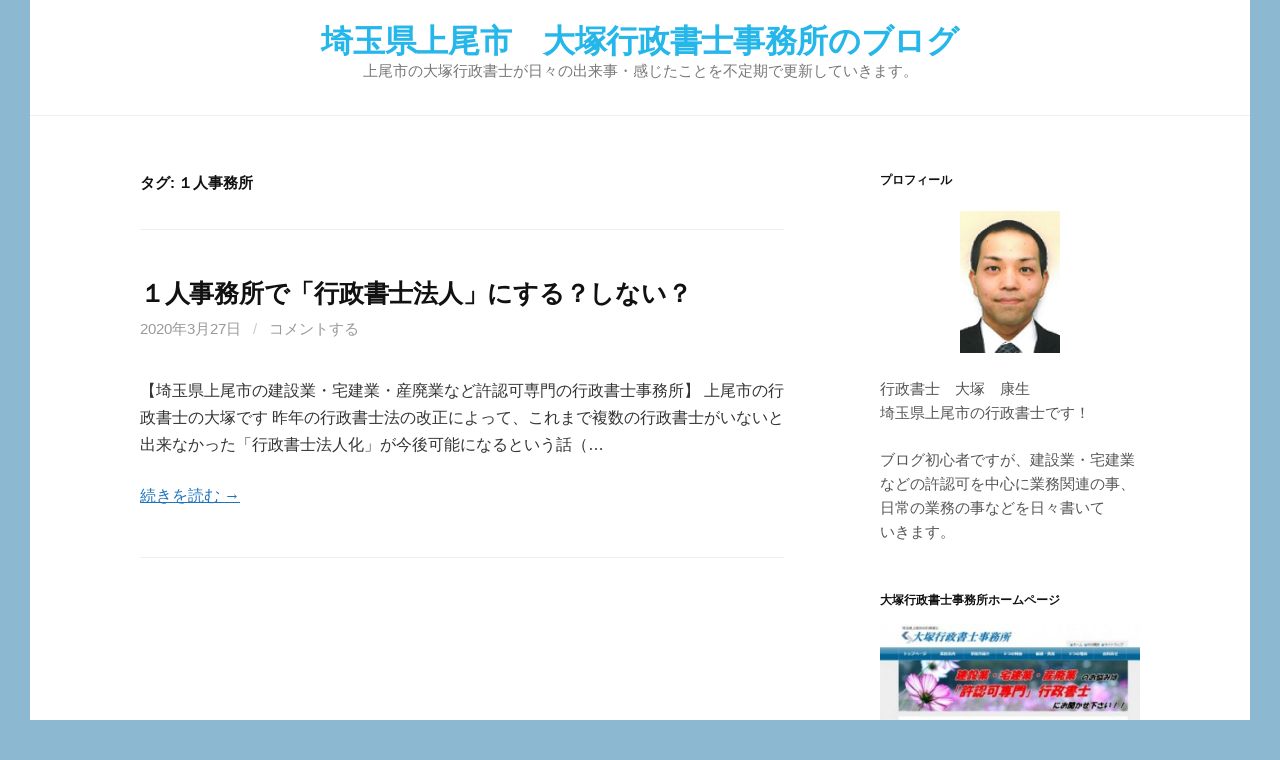

--- FILE ---
content_type: text/html; charset=UTF-8
request_url: http://otsuka-gyousei-blog.com/tag/%EF%BC%91%E4%BA%BA%E4%BA%8B%E5%8B%99%E6%89%80
body_size: 9392
content:
<!DOCTYPE html>
<!--[if IE 8]>
<html class="ie8" lang="ja"
	prefix="og: https://ogp.me/ns#" >
<![endif]-->
<!--[if !(IE 8) ]><!-->
<html lang="ja"
	prefix="og: https://ogp.me/ns#" >
<!--<![endif]-->
<head>
<meta charset="UTF-8">
<meta name="viewport" content="width=device-width, initial-scale=1">
<link rel="profile" href="http://gmpg.org/xfn/11">
<link rel="pingback" href="http://otsuka-gyousei-blog.com/xmlrpc.php">
<!--[if lt IE 9]>
<script src="http://otsuka-gyousei-blog.com/wp-content/themes/first/js/html5shiv.js"></script>
<![endif]-->
<title>１人事務所 | 埼玉県上尾市　大塚行政書士事務所のブログ</title>
<meta name='robots' content='max-image-preview:large' />

<!-- All in One SEO Pack 3.3.5 によって Michael Torbert の Semper Fi Web Design[546,587] -->
<script type="application/ld+json" class="aioseop-schema">{"@context":"https://schema.org","@graph":[{"@type":"Organization","@id":"http://otsuka-gyousei-blog.com/#organization","url":"http://otsuka-gyousei-blog.com/","name":"\u57fc\u7389\u770c\u4e0a\u5c3e\u5e02\u3000\u5927\u585a\u884c\u653f\u66f8\u58eb\u4e8b\u52d9\u6240\u306e\u30d6\u30ed\u30b0","sameAs":[]},{"@type":"WebSite","@id":"http://otsuka-gyousei-blog.com/#website","url":"http://otsuka-gyousei-blog.com/","name":"\u57fc\u7389\u770c\u4e0a\u5c3e\u5e02\u3000\u5927\u585a\u884c\u653f\u66f8\u58eb\u4e8b\u52d9\u6240\u306e\u30d6\u30ed\u30b0","publisher":{"@id":"http://otsuka-gyousei-blog.com/#organization"},"potentialAction":{"@type":"SearchAction","target":"http://otsuka-gyousei-blog.com/?s={search_term_string}","query-input":"required name=search_term_string"}},{"@type":"CollectionPage","@id":"http://otsuka-gyousei-blog.com/tag/%ef%bc%91%e4%ba%ba%e4%ba%8b%e5%8b%99%e6%89%80#collectionpage","url":"http://otsuka-gyousei-blog.com/tag/%ef%bc%91%e4%ba%ba%e4%ba%8b%e5%8b%99%e6%89%80","inLanguage":"ja","name":"\uff11\u4eba\u4e8b\u52d9\u6240","isPartOf":{"@id":"http://otsuka-gyousei-blog.com/#website"}}]}</script>
<link rel="canonical" href="http://otsuka-gyousei-blog.com/tag/%ef%bc%91%e4%ba%ba%e4%ba%8b%e5%8b%99%e6%89%80" />
<!-- All in One SEO Pack -->
<link rel='dns-prefetch' href='//fonts.googleapis.com' />
<link rel='dns-prefetch' href='//s.w.org' />
<link rel="alternate" type="application/rss+xml" title="埼玉県上尾市　大塚行政書士事務所のブログ &raquo; フィード" href="http://otsuka-gyousei-blog.com/feed" />
<link rel="alternate" type="application/rss+xml" title="埼玉県上尾市　大塚行政書士事務所のブログ &raquo; コメントフィード" href="http://otsuka-gyousei-blog.com/comments/feed" />
<link rel="alternate" type="application/rss+xml" title="埼玉県上尾市　大塚行政書士事務所のブログ &raquo; １人事務所 タグのフィード" href="http://otsuka-gyousei-blog.com/tag/%ef%bc%91%e4%ba%ba%e4%ba%8b%e5%8b%99%e6%89%80/feed" />
		<script type="text/javascript">
			window._wpemojiSettings = {"baseUrl":"https:\/\/s.w.org\/images\/core\/emoji\/13.1.0\/72x72\/","ext":".png","svgUrl":"https:\/\/s.w.org\/images\/core\/emoji\/13.1.0\/svg\/","svgExt":".svg","source":{"concatemoji":"http:\/\/otsuka-gyousei-blog.com\/wp-includes\/js\/wp-emoji-release.min.js?ver=5.8.12"}};
			!function(e,a,t){var n,r,o,i=a.createElement("canvas"),p=i.getContext&&i.getContext("2d");function s(e,t){var a=String.fromCharCode;p.clearRect(0,0,i.width,i.height),p.fillText(a.apply(this,e),0,0);e=i.toDataURL();return p.clearRect(0,0,i.width,i.height),p.fillText(a.apply(this,t),0,0),e===i.toDataURL()}function c(e){var t=a.createElement("script");t.src=e,t.defer=t.type="text/javascript",a.getElementsByTagName("head")[0].appendChild(t)}for(o=Array("flag","emoji"),t.supports={everything:!0,everythingExceptFlag:!0},r=0;r<o.length;r++)t.supports[o[r]]=function(e){if(!p||!p.fillText)return!1;switch(p.textBaseline="top",p.font="600 32px Arial",e){case"flag":return s([127987,65039,8205,9895,65039],[127987,65039,8203,9895,65039])?!1:!s([55356,56826,55356,56819],[55356,56826,8203,55356,56819])&&!s([55356,57332,56128,56423,56128,56418,56128,56421,56128,56430,56128,56423,56128,56447],[55356,57332,8203,56128,56423,8203,56128,56418,8203,56128,56421,8203,56128,56430,8203,56128,56423,8203,56128,56447]);case"emoji":return!s([10084,65039,8205,55357,56613],[10084,65039,8203,55357,56613])}return!1}(o[r]),t.supports.everything=t.supports.everything&&t.supports[o[r]],"flag"!==o[r]&&(t.supports.everythingExceptFlag=t.supports.everythingExceptFlag&&t.supports[o[r]]);t.supports.everythingExceptFlag=t.supports.everythingExceptFlag&&!t.supports.flag,t.DOMReady=!1,t.readyCallback=function(){t.DOMReady=!0},t.supports.everything||(n=function(){t.readyCallback()},a.addEventListener?(a.addEventListener("DOMContentLoaded",n,!1),e.addEventListener("load",n,!1)):(e.attachEvent("onload",n),a.attachEvent("onreadystatechange",function(){"complete"===a.readyState&&t.readyCallback()})),(n=t.source||{}).concatemoji?c(n.concatemoji):n.wpemoji&&n.twemoji&&(c(n.twemoji),c(n.wpemoji)))}(window,document,window._wpemojiSettings);
		</script>
		<style type="text/css">
img.wp-smiley,
img.emoji {
	display: inline !important;
	border: none !important;
	box-shadow: none !important;
	height: 1em !important;
	width: 1em !important;
	margin: 0 .07em !important;
	vertical-align: -0.1em !important;
	background: none !important;
	padding: 0 !important;
}
</style>
	<link rel='stylesheet' id='wp-block-library-css'  href='http://otsuka-gyousei-blog.com/wp-includes/css/dist/block-library/style.min.css?ver=5.8.12' type='text/css' media='all' />
<link rel='stylesheet' id='default-icon-styles-css'  href='http://otsuka-gyousei-blog.com/wp-content/plugins/svg-vector-icon-plugin/public/../admin/css/wordpress-svg-icon-plugin-style.min.css?ver=5.8.12' type='text/css' media='all' />
<link rel='stylesheet' id='first-font-css'  href='https://fonts.googleapis.com/css?family=Source+Sans+Pro%3A400%2C400italic%2C600%2C700&#038;subset=latin%2Clatin-ext' type='text/css' media='all' />
<link rel='stylesheet' id='first-genericons-css'  href='http://otsuka-gyousei-blog.com/wp-content/themes/first/genericons/genericons.css?ver=3.3' type='text/css' media='all' />
<link rel='stylesheet' id='first-normalize-css'  href='http://otsuka-gyousei-blog.com/wp-content/themes/first/css/normalize.css?ver=3.0.2' type='text/css' media='all' />
<link rel='stylesheet' id='first-style-css'  href='http://otsuka-gyousei-blog.com/wp-content/themes/first/style.css?ver=2.0.4' type='text/css' media='all' />
<!--[if IE 8]>
<link rel='stylesheet' id='first-non-responsive-css'  href='http://otsuka-gyousei-blog.com/wp-content/themes/first/css/non-responsive.css' type='text/css' media='all' />
<![endif]-->
<link rel='stylesheet' id='first-style-ja-css'  href='http://otsuka-gyousei-blog.com/wp-content/themes/first/css/ja.css' type='text/css' media='all' />
<script type='text/javascript' src='http://otsuka-gyousei-blog.com/wp-includes/js/jquery/jquery.min.js?ver=3.6.0' id='jquery-core-js'></script>
<script type='text/javascript' src='http://otsuka-gyousei-blog.com/wp-includes/js/jquery/jquery-migrate.min.js?ver=3.3.2' id='jquery-migrate-js'></script>
<link rel="https://api.w.org/" href="http://otsuka-gyousei-blog.com/wp-json/" /><link rel="alternate" type="application/json" href="http://otsuka-gyousei-blog.com/wp-json/wp/v2/tags/26" /><link rel="EditURI" type="application/rsd+xml" title="RSD" href="http://otsuka-gyousei-blog.com/xmlrpc.php?rsd" />
<link rel="wlwmanifest" type="application/wlwmanifest+xml" href="http://otsuka-gyousei-blog.com/wp-includes/wlwmanifest.xml" /> 
<meta name="generator" content="WordPress 5.8.12" />
	<style type="text/css">
		/* Fonts */
				html {
			font-size: 70%;
		}
				body {
									font-size: 16px;
					}
				@media screen and (max-width: 782px) {
						html {
				font-size: 63%;
			}
									body {
				font-size: 15px;
			}
					}
				
		/* Colors */
								.site-bar, .main-navigation ul ul {
				background-color: #3aafea;
			}
									.footer-area {
				background-color: #60b9e5;
			}
									.entry-content a, .entry-summary a, .page-content a, .comment-content a, .post-navigation a {
				color: #1e73be;
			}
									a:hover {
				color: #1e73be;
			}
					
				/* Title */
			.site-title {
												font-weight: 700;
												font-size: 32px;
																							}
						.site-title a, .site-title a:hover {
				color: #25b6ea;
			}
									@media screen and (max-width: 782px) {
				.site-title {
					font-size: 28.8px;
				}
			}
					
			</style>
		<style type="text/css" id="first-custom-css">
			</style>
	<style type="text/css" media="screen">body{position:relative}#dynamic-to-top{display:none;overflow:hidden;width:auto;z-index:90;position:fixed;bottom:20px;right:20px;top:auto;left:auto;font-family:sans-serif;font-size:1em;color:#fff;text-decoration:none;text-shadow:0 1px 0 #333;font-weight:bold;padding:17px 17px;border:2px solid #f0f9fb;background:#2660cf;-webkit-background-origin:border;-moz-background-origin:border;-icab-background-origin:border;-khtml-background-origin:border;-o-background-origin:border;background-origin:border;-webkit-background-clip:padding-box;-moz-background-clip:padding-box;-icab-background-clip:padding-box;-khtml-background-clip:padding-box;-o-background-clip:padding-box;background-clip:padding-box;-webkit-box-shadow:0 1px 3px rgba( 0, 0, 0, 0.4 ), inset 0 0 0 1px rgba( 0, 0, 0, 0.2 ), inset 0 1px 0 rgba( 255, 255, 255, .4 ), inset 0 10px 10px rgba( 255, 255, 255, .1 );-ms-box-shadow:0 1px 3px rgba( 0, 0, 0, 0.4 ), inset 0 0 0 1px rgba( 0, 0, 0, 0.2 ), inset 0 1px 0 rgba( 255, 255, 255, .4 ), inset 0 10px 10px rgba( 255, 255, 255, .1 );-moz-box-shadow:0 1px 3px rgba( 0, 0, 0, 0.4 ), inset 0 0 0 1px rgba( 0, 0, 0, 0.2 ), inset 0 1px 0 rgba( 255, 255, 255, .4 ), inset 0 10px 10px rgba( 255, 255, 255, .1 );-o-box-shadow:0 1px 3px rgba( 0, 0, 0, 0.4 ), inset 0 0 0 1px rgba( 0, 0, 0, 0.2 ), inset 0 1px 0 rgba( 255, 255, 255, .4 ), inset 0 10px 10px rgba( 255, 255, 255, .1 );-khtml-box-shadow:0 1px 3px rgba( 0, 0, 0, 0.4 ), inset 0 0 0 1px rgba( 0, 0, 0, 0.2 ), inset 0 1px 0 rgba( 255, 255, 255, .4 ), inset 0 10px 10px rgba( 255, 255, 255, .1 );-icab-box-shadow:0 1px 3px rgba( 0, 0, 0, 0.4 ), inset 0 0 0 1px rgba( 0, 0, 0, 0.2 ), inset 0 1px 0 rgba( 255, 255, 255, .4 ), inset 0 10px 10px rgba( 255, 255, 255, .1 );box-shadow:0 1px 3px rgba( 0, 0, 0, 0.4 ), inset 0 0 0 1px rgba( 0, 0, 0, 0.2 ), inset 0 1px 0 rgba( 255, 255, 255, .4 ), inset 0 10px 10px rgba( 255, 255, 255, .1 );-webkit-border-radius:30px;-moz-border-radius:30px;-icab-border-radius:30px;-khtml-border-radius:30px;border-radius:30px}#dynamic-to-top:hover{background:#4e9455;background:#2660cf -webkit-gradient( linear, 0% 0%, 0% 100%, from( rgba( 255, 255, 255, .2 ) ), to( rgba( 0, 0, 0, 0 ) ) );background:#2660cf -webkit-linear-gradient( top, rgba( 255, 255, 255, .2 ), rgba( 0, 0, 0, 0 ) );background:#2660cf -khtml-linear-gradient( top, rgba( 255, 255, 255, .2 ), rgba( 0, 0, 0, 0 ) );background:#2660cf -moz-linear-gradient( top, rgba( 255, 255, 255, .2 ), rgba( 0, 0, 0, 0 ) );background:#2660cf -o-linear-gradient( top, rgba( 255, 255, 255, .2 ), rgba( 0, 0, 0, 0 ) );background:#2660cf -ms-linear-gradient( top, rgba( 255, 255, 255, .2 ), rgba( 0, 0, 0, 0 ) );background:#2660cf -icab-linear-gradient( top, rgba( 255, 255, 255, .2 ), rgba( 0, 0, 0, 0 ) );background:#2660cf linear-gradient( top, rgba( 255, 255, 255, .2 ), rgba( 0, 0, 0, 0 ) );cursor:pointer}#dynamic-to-top:active{background:#2660cf;background:#2660cf -webkit-gradient( linear, 0% 0%, 0% 100%, from( rgba( 0, 0, 0, .3 ) ), to( rgba( 0, 0, 0, 0 ) ) );background:#2660cf -webkit-linear-gradient( top, rgba( 0, 0, 0, .1 ), rgba( 0, 0, 0, 0 ) );background:#2660cf -moz-linear-gradient( top, rgba( 0, 0, 0, .1 ), rgba( 0, 0, 0, 0 ) );background:#2660cf -khtml-linear-gradient( top, rgba( 0, 0, 0, .1 ), rgba( 0, 0, 0, 0 ) );background:#2660cf -o-linear-gradient( top, rgba( 0, 0, 0, .1 ), rgba( 0, 0, 0, 0 ) );background:#2660cf -ms-linear-gradient( top, rgba( 0, 0, 0, .1 ), rgba( 0, 0, 0, 0 ) );background:#2660cf -icab-linear-gradient( top, rgba( 0, 0, 0, .1 ), rgba( 0, 0, 0, 0 ) );background:#2660cf linear-gradient( top, rgba( 0, 0, 0, .1 ), rgba( 0, 0, 0, 0 ) )}#dynamic-to-top,#dynamic-to-top:active,#dynamic-to-top:focus,#dynamic-to-top:hover{outline:none}#dynamic-to-top span{display:block;overflow:hidden;width:14px;height:12px;background:url( http://otsuka-gyousei-blog.com/wp-content/plugins/dynamic-to-top/css/images/up.png )no-repeat center center}</style><style type="text/css" id="custom-background-css">
body.custom-background { background-color: #8cb8d1; }
</style>
	<link rel="icon" href="http://otsuka-gyousei-blog.com/wp-content/uploads/2016/03/cropped-a0070_000251-2-32x32.jpg" sizes="32x32" />
<link rel="icon" href="http://otsuka-gyousei-blog.com/wp-content/uploads/2016/03/cropped-a0070_000251-2-192x192.jpg" sizes="192x192" />
<link rel="apple-touch-icon" href="http://otsuka-gyousei-blog.com/wp-content/uploads/2016/03/cropped-a0070_000251-2-180x180.jpg" />
<meta name="msapplication-TileImage" content="http://otsuka-gyousei-blog.com/wp-content/uploads/2016/03/cropped-a0070_000251-2-270x270.jpg" />
</head>

<body class="archive tag tag-26 custom-background has-avatars boxed footer-3">
<div id="page" class="hfeed site">
	<a class="skip-link screen-reader-text" href="#content">コンテンツへスキップ</a>

	<header id="masthead" class="site-header" role="banner">
		<div class="site-top">
			<div class="site-top-table">
				<div class="site-branding">
												<h1 class="site-title"><a href="http://otsuka-gyousei-blog.com/" rel="home">埼玉県上尾市　大塚行政書士事務所のブログ</a></h1>
												<div class="site-description">上尾市の大塚行政書士が日々の出来事・感じたことを不定期で更新していきます。</div>
								</div>

							</div>
		</div>

		
			</header><!-- #masthead -->

	<div id="content" class="site-content">

	<section id="primary" class="content-area">
		<main id="main" class="site-main" role="main">

		
			<header class="page-header">
				<h1 class="page-title">タグ: <span>１人事務所</span></h1>			</header><!-- .page-header -->

						
				
<article id="post-3920" class="post-3920 post type-post status-publish format-standard hentry category-office tag-25 tag-27 tag-26">
	<header class="entry-header">
		<h1 class="entry-title"><a href="http://otsuka-gyousei-blog.com/office/corporation" rel="bookmark">１人事務所で「行政書士法人」にする？しない？</a></h1>
			<div class="entry-meta entry-header-meta">
		<span class="posted-on">
			<a href="http://otsuka-gyousei-blog.com/office/corporation" rel="bookmark"><time class="entry-date published updated" datetime="2020-03-27T23:54:10+09:00">2020年3月27日</time></a>		</span>
						<span class="comments-link"><span class="meta-sep"> / </span> <a href="http://otsuka-gyousei-blog.com/office/corporation#respond">コメントする</a></span>
					</div><!-- .entry-meta -->
				</header><!-- .entry-header -->

		<div class="entry-summary">
		<p>【埼玉県上尾市の建設業・宅建業・産廃業など許認可専門の行政書士事務所】 上尾市の行政書士の大塚です 昨年の行政書士法の改正によって、これまで複数の行政書士がいないと出来なかった「行政書士法人化」が今後可能になるという話（&#8230;</p>
		<a href="http://otsuka-gyousei-blog.com/office/corporation" rel="bookmark"><span class="continue-reading">続きを読む &rarr;</span></a>
	</div><!-- .entry-summary -->
	</article><!-- #post-## -->
			
			
		
		</main><!-- #main -->
	</section><!-- #primary -->


<div id="secondary" class="sidebar-area" role="complementary">
	<div class="widget-area">
		<aside id="text-2" class="widget widget_text"><h1 class="widget-title">プロフィール</h1>			<div class="textwidget"><p><center><img src="http://otsuka-gyousei-blog.com/wp-content/uploads/2016/03/photo.png" align="center" width="100" height="100"></center><br />
行政書士　大塚　康生<br />
埼玉県上尾市の行政書士です！</p>
<p>ブログ初心者ですが、建設業・宅建業<br />
などの許認可を中心に業務関連の事、<br />
日常の業務の事などを日々書いて<br />
いきます。</p>
</div>
		</aside><aside id="text-6" class="widget widget_text"><h1 class="widget-title">大塚行政書士事務所ホームページ</h1>			<div class="textwidget"><a href="http://otsuka-gyousei.com"target="_blank"><img src="http://otsuka-gyousei-blog.com/wp-content/uploads/2016/03/HP-e1457259433565.jpg"></a><br>
<a href="http://otsuka-gyousei.com"target="_blank">>こちらからご覧ください！</a>

</div>
		</aside><aside id="categories-2" class="widget widget_categories"><h1 class="widget-title">カテゴリー</h1>
			<ul>
					<li class="cat-item cat-item-2"><a href="http://otsuka-gyousei-blog.com/category/nice-to-meet-you">初めまして！</a> (1)
</li>
	<li class="cat-item cat-item-3"><a href="http://otsuka-gyousei-blog.com/category/construction">建設業許可</a> (28)
</li>
	<li class="cat-item cat-item-4"><a href="http://otsuka-gyousei-blog.com/category/real-estate">宅建業許可</a> (5)
</li>
	<li class="cat-item cat-item-5"><a href="http://otsuka-gyousei-blog.com/category/waste">産廃業許可</a> (4)
</li>
	<li class="cat-item cat-item-6"><a href="http://otsuka-gyousei-blog.com/category/others">その他許認可</a> (2)
</li>
	<li class="cat-item cat-item-8"><a href="http://otsuka-gyousei-blog.com/category/inheritance-will">相続・遺言</a> (4)
</li>
	<li class="cat-item cat-item-9"><a href="http://otsuka-gyousei-blog.com/category/independence">独立・開業のこと</a> (82)
</li>
	<li class="cat-item cat-item-21"><a href="http://otsuka-gyousei-blog.com/category/assistant">行政書士補助者</a> (11)
</li>
	<li class="cat-item cat-item-20"><a href="http://otsuka-gyousei-blog.com/category/new-plan">開業予定・準備中の方向け新企画</a> (1)
</li>
	<li class="cat-item cat-item-22"><a href="http://otsuka-gyousei-blog.com/category/homepage">ホームページのこと</a> (4)
</li>
	<li class="cat-item cat-item-16"><a href="http://otsuka-gyousei-blog.com/category/examination">行政書士試験のこと</a> (17)
</li>
	<li class="cat-item cat-item-10"><a href="http://otsuka-gyousei-blog.com/category/office">事務所のこと</a> (76)
</li>
	<li class="cat-item cat-item-19"><a href="http://otsuka-gyousei-blog.com/category/the-others">その他行政書士関連</a> (145)
</li>
	<li class="cat-item cat-item-11"><a href="http://otsuka-gyousei-blog.com/category/myself">私のこと</a> (50)
</li>
	<li class="cat-item cat-item-18"><a href="http://otsuka-gyousei-blog.com/category/blog">ブログのこと</a> (28)
</li>
	<li class="cat-item cat-item-17"><a href="http://otsuka-gyousei-blog.com/category/current-news">ニュースや時事ネタ</a> (52)
</li>
	<li class="cat-item cat-item-12"><a href="http://otsuka-gyousei-blog.com/category/casual-thoughts">その他雑感</a> (66)
</li>
	<li class="cat-item cat-item-1"><a href="http://otsuka-gyousei-blog.com/category/%e6%9c%aa%e5%88%86%e9%a1%9e">未分類</a> (2)
</li>
			</ul>

			</aside><aside id="views-2" class="widget widget_views"><h1 class="widget-title">Views</h1><ul>
<li><a href="http://otsuka-gyousei-blog.com/independence/home-or-rental-2"  title="行政書士開業　自宅？独立事務所？">行政書士開業　自宅？独立事務所？</a> - 11,193 views</li><li><a href="http://otsuka-gyousei-blog.com/independence/rent-a-house"  title="【実体験】事務所を借りて行政書士開業する場合の物件の探し方">【実体験】事務所を借りて行政書士開業する場合の物件の探し方</a> - 9,944 views</li><li><a href="http://otsuka-gyousei-blog.com/independence/necessary-skill-part1"  title="行政書士事務所に勤務して感じた 「必要なスキル」 など">行政書士事務所に勤務して感じた 「必要なスキル」 など</a> - 6,746 views</li><li><a href="http://otsuka-gyousei-blog.com/blog/what-a-surprise"  title="行政書士開業準備中の方のブログを見てビックリした！">行政書士開業準備中の方のブログを見てビックリした！</a> - 6,224 views</li><li><a href="http://otsuka-gyousei-blog.com/the-others/contact"  title="どこから来た『お問い合わせ』だったのか？">どこから来た『お問い合わせ』だったのか？</a> - 6,113 views</li><li><a href="http://otsuka-gyousei-blog.com/the-others/business-software-2"  title="【建設業】業務ソフトはどれが良い？">【建設業】業務ソフトはどれが良い？</a> - 6,076 views</li><li><a href="http://otsuka-gyousei-blog.com/construction/side-business-2-1"  title="【許認可業務】副業行政書士でも出来るか？を真剣に考えてみる（後編）">【許認可業務】副業行政書士でも出来るか？を真剣に考えてみる（後編）</a> - 5,668 views</li><li><a href="http://otsuka-gyousei-blog.com/independence/necessary-skill-part2"  title="行政書士事務所勤務に「必要なスキル」 の続き">行政書士事務所勤務に「必要なスキル」 の続き</a> - 5,083 views</li><li><a href="http://otsuka-gyousei-blog.com/casual-thoughts/issuance-of-certificates"  title="「登記されていないことの証明書」を知っていますか？">「登記されていないことの証明書」を知っていますか？</a> - 4,739 views</li><li><a href="http://otsuka-gyousei-blog.com/the-others/city-hall"  title="許可申請で添付する「身分証明書」を取得するときに&hellip;">許可申請で添付する「身分証明書」を取得するときに&hellip;</a> - 4,359 views</li></ul>
</aside><aside id="archives-2" class="widget widget_archive"><h1 class="widget-title">アーカイブ</h1>		<label class="screen-reader-text" for="archives-dropdown-2">アーカイブ</label>
		<select id="archives-dropdown-2" name="archive-dropdown">
			
			<option value="">月を選択</option>
				<option value='http://otsuka-gyousei-blog.com/2022/02'> 2022年2月 </option>
	<option value='http://otsuka-gyousei-blog.com/2021/12'> 2021年12月 </option>
	<option value='http://otsuka-gyousei-blog.com/2021/11'> 2021年11月 </option>
	<option value='http://otsuka-gyousei-blog.com/2021/10'> 2021年10月 </option>
	<option value='http://otsuka-gyousei-blog.com/2021/09'> 2021年9月 </option>
	<option value='http://otsuka-gyousei-blog.com/2021/08'> 2021年8月 </option>
	<option value='http://otsuka-gyousei-blog.com/2021/07'> 2021年7月 </option>
	<option value='http://otsuka-gyousei-blog.com/2021/06'> 2021年6月 </option>
	<option value='http://otsuka-gyousei-blog.com/2021/05'> 2021年5月 </option>
	<option value='http://otsuka-gyousei-blog.com/2021/04'> 2021年4月 </option>
	<option value='http://otsuka-gyousei-blog.com/2021/03'> 2021年3月 </option>
	<option value='http://otsuka-gyousei-blog.com/2021/02'> 2021年2月 </option>
	<option value='http://otsuka-gyousei-blog.com/2021/01'> 2021年1月 </option>
	<option value='http://otsuka-gyousei-blog.com/2020/12'> 2020年12月 </option>
	<option value='http://otsuka-gyousei-blog.com/2020/11'> 2020年11月 </option>
	<option value='http://otsuka-gyousei-blog.com/2020/10'> 2020年10月 </option>
	<option value='http://otsuka-gyousei-blog.com/2020/09'> 2020年9月 </option>
	<option value='http://otsuka-gyousei-blog.com/2020/08'> 2020年8月 </option>
	<option value='http://otsuka-gyousei-blog.com/2020/07'> 2020年7月 </option>
	<option value='http://otsuka-gyousei-blog.com/2020/06'> 2020年6月 </option>
	<option value='http://otsuka-gyousei-blog.com/2020/05'> 2020年5月 </option>
	<option value='http://otsuka-gyousei-blog.com/2020/04'> 2020年4月 </option>
	<option value='http://otsuka-gyousei-blog.com/2020/03'> 2020年3月 </option>
	<option value='http://otsuka-gyousei-blog.com/2020/02'> 2020年2月 </option>
	<option value='http://otsuka-gyousei-blog.com/2020/01'> 2020年1月 </option>
	<option value='http://otsuka-gyousei-blog.com/2019/12'> 2019年12月 </option>
	<option value='http://otsuka-gyousei-blog.com/2019/11'> 2019年11月 </option>
	<option value='http://otsuka-gyousei-blog.com/2019/10'> 2019年10月 </option>
	<option value='http://otsuka-gyousei-blog.com/2019/09'> 2019年9月 </option>
	<option value='http://otsuka-gyousei-blog.com/2019/08'> 2019年8月 </option>
	<option value='http://otsuka-gyousei-blog.com/2019/07'> 2019年7月 </option>
	<option value='http://otsuka-gyousei-blog.com/2019/06'> 2019年6月 </option>
	<option value='http://otsuka-gyousei-blog.com/2019/05'> 2019年5月 </option>
	<option value='http://otsuka-gyousei-blog.com/2019/04'> 2019年4月 </option>
	<option value='http://otsuka-gyousei-blog.com/2019/03'> 2019年3月 </option>
	<option value='http://otsuka-gyousei-blog.com/2019/02'> 2019年2月 </option>
	<option value='http://otsuka-gyousei-blog.com/2019/01'> 2019年1月 </option>
	<option value='http://otsuka-gyousei-blog.com/2018/12'> 2018年12月 </option>
	<option value='http://otsuka-gyousei-blog.com/2018/11'> 2018年11月 </option>
	<option value='http://otsuka-gyousei-blog.com/2018/10'> 2018年10月 </option>
	<option value='http://otsuka-gyousei-blog.com/2018/09'> 2018年9月 </option>
	<option value='http://otsuka-gyousei-blog.com/2018/08'> 2018年8月 </option>
	<option value='http://otsuka-gyousei-blog.com/2018/06'> 2018年6月 </option>
	<option value='http://otsuka-gyousei-blog.com/2018/05'> 2018年5月 </option>
	<option value='http://otsuka-gyousei-blog.com/2018/04'> 2018年4月 </option>
	<option value='http://otsuka-gyousei-blog.com/2018/03'> 2018年3月 </option>
	<option value='http://otsuka-gyousei-blog.com/2018/02'> 2018年2月 </option>
	<option value='http://otsuka-gyousei-blog.com/2018/01'> 2018年1月 </option>
	<option value='http://otsuka-gyousei-blog.com/2017/12'> 2017年12月 </option>
	<option value='http://otsuka-gyousei-blog.com/2017/11'> 2017年11月 </option>
	<option value='http://otsuka-gyousei-blog.com/2017/10'> 2017年10月 </option>
	<option value='http://otsuka-gyousei-blog.com/2017/09'> 2017年9月 </option>
	<option value='http://otsuka-gyousei-blog.com/2017/08'> 2017年8月 </option>
	<option value='http://otsuka-gyousei-blog.com/2017/07'> 2017年7月 </option>
	<option value='http://otsuka-gyousei-blog.com/2017/06'> 2017年6月 </option>
	<option value='http://otsuka-gyousei-blog.com/2017/05'> 2017年5月 </option>
	<option value='http://otsuka-gyousei-blog.com/2017/04'> 2017年4月 </option>
	<option value='http://otsuka-gyousei-blog.com/2017/03'> 2017年3月 </option>
	<option value='http://otsuka-gyousei-blog.com/2017/02'> 2017年2月 </option>
	<option value='http://otsuka-gyousei-blog.com/2017/01'> 2017年1月 </option>
	<option value='http://otsuka-gyousei-blog.com/2016/12'> 2016年12月 </option>
	<option value='http://otsuka-gyousei-blog.com/2016/11'> 2016年11月 </option>
	<option value='http://otsuka-gyousei-blog.com/2016/10'> 2016年10月 </option>
	<option value='http://otsuka-gyousei-blog.com/2016/09'> 2016年9月 </option>
	<option value='http://otsuka-gyousei-blog.com/2016/08'> 2016年8月 </option>
	<option value='http://otsuka-gyousei-blog.com/2016/07'> 2016年7月 </option>
	<option value='http://otsuka-gyousei-blog.com/2016/06'> 2016年6月 </option>
	<option value='http://otsuka-gyousei-blog.com/2016/05'> 2016年5月 </option>
	<option value='http://otsuka-gyousei-blog.com/2016/04'> 2016年4月 </option>
	<option value='http://otsuka-gyousei-blog.com/2016/03'> 2016年3月 </option>

		</select>

<script type="text/javascript">
/* <![CDATA[ */
(function() {
	var dropdown = document.getElementById( "archives-dropdown-2" );
	function onSelectChange() {
		if ( dropdown.options[ dropdown.selectedIndex ].value !== '' ) {
			document.location.href = this.options[ this.selectedIndex ].value;
		}
	}
	dropdown.onchange = onSelectChange;
})();
/* ]]> */
</script>
			</aside><aside id="search-2" class="widget widget_search"><form role="search" method="get" class="search-form" action="http://otsuka-gyousei-blog.com/">
				<label>
					<span class="screen-reader-text">検索:</span>
					<input type="search" class="search-field" placeholder="検索&hellip;" value="" name="s" />
				</label>
				<input type="submit" class="search-submit" value="検索" />
			</form></aside><aside id="calendar-2" class="widget widget_calendar"><div id="calendar_wrap" class="calendar_wrap"><table id="wp-calendar" class="wp-calendar-table">
	<caption>2026年2月</caption>
	<thead>
	<tr>
		<th scope="col" title="月曜日">月</th>
		<th scope="col" title="火曜日">火</th>
		<th scope="col" title="水曜日">水</th>
		<th scope="col" title="木曜日">木</th>
		<th scope="col" title="金曜日">金</th>
		<th scope="col" title="土曜日">土</th>
		<th scope="col" title="日曜日">日</th>
	</tr>
	</thead>
	<tbody>
	<tr>
		<td colspan="6" class="pad">&nbsp;</td><td id="today">1</td>
	</tr>
	<tr>
		<td>2</td><td>3</td><td>4</td><td>5</td><td>6</td><td>7</td><td>8</td>
	</tr>
	<tr>
		<td>9</td><td>10</td><td>11</td><td>12</td><td>13</td><td>14</td><td>15</td>
	</tr>
	<tr>
		<td>16</td><td>17</td><td>18</td><td>19</td><td>20</td><td>21</td><td>22</td>
	</tr>
	<tr>
		<td>23</td><td>24</td><td>25</td><td>26</td><td>27</td><td>28</td>
		<td class="pad" colspan="1">&nbsp;</td>
	</tr>
	</tbody>
	</table><nav aria-label="前と次の月" class="wp-calendar-nav">
		<span class="wp-calendar-nav-prev"><a href="http://otsuka-gyousei-blog.com/2022/02">&laquo; 2月</a></span>
		<span class="pad">&nbsp;</span>
		<span class="wp-calendar-nav-next">&nbsp;</span>
	</nav></div></aside>	</div>
</div><!-- #secondary -->

	</div><!-- #content -->

	<footer id="colophon" class="site-footer" role="contentinfo">
		
<div id="supplementary" class="footer-area" role="complementary">
	<div class="footer-widget">
				<div class="footer-widget-1 widget-area">
			<aside id="meta-2" class="widget widget_meta"><h1 class="widget-title">メタ情報</h1>
		<ul>
						<li><a href="http://otsuka-gyousei-blog.com/wp-login.php">ログイン</a></li>
			<li><a href="http://otsuka-gyousei-blog.com/feed">投稿フィード</a></li>
			<li><a href="http://otsuka-gyousei-blog.com/comments/feed">コメントフィード</a></li>

			<li><a href="https://ja.wordpress.org/">WordPress.org</a></li>
		</ul>

		</aside>		</div>
						<div class="footer-widget-2 widget-area">
			<aside id="text-7" class="widget widget_text"><h1 class="widget-title">ランキングに参加しています！</h1>			<div class="textwidget"><p>応援クリックよろしくお願いします！<br />
<a href="https://blogmura.com/profiles/10792114?p_cid=10792114"><img src="https://blogparts.blogmura.com/parts_image/user/pv10792114.gif" alt="PVアクセスランキング にほんブログ村" /></a></p>
</div>
		</aside>		</div>
						<div class="footer-widget-3 widget-area">
			<aside id="text-8" class="widget widget_text"><h1 class="widget-title">ランキング</h1>			<div class="textwidget"><div class="blogmura-blogparts" data-chid="10792114" data-category="99" data-type="pv"></div><script src="https://blogparts.blogmura.com/js/parts_view.js" async></script></div>
		</aside>		</div>
			</div><!-- #footer-widget-wrap -->
</div><!-- #supplementary -->

				<div class="site-bottom">
						<nav id="footer-navigation" class="footer-navigation" role="navigation">
				<div class="menu-%e5%a4%a7%e5%a1%9a%e8%a1%8c%e6%94%bf%e6%9b%b8%e5%a3%ab%e4%ba%8b%e5%8b%99%e6%89%80-container"><ul id="menu-%e5%a4%a7%e5%a1%9a%e8%a1%8c%e6%94%bf%e6%9b%b8%e5%a3%ab%e4%ba%8b%e5%8b%99%e6%89%80" class="menu"><li id="menu-item-24" class="menu-item menu-item-type-custom menu-item-object-custom menu-item-24"><a target="_blank" rel="noopener" href="http://otsuka-gyousei.com">大塚行政書士事務所ホームページ</a></li>
</ul></div>			</nav><!-- #footer-navigation -->
						<div class="site-info">
											</div>
		</div>
			</footer><!-- #colophon -->
</div><!-- #page -->

<script type='text/javascript' src='http://otsuka-gyousei-blog.com/wp-content/themes/first/js/navigation.js?ver=20140707' id='first-navigation-js'></script>
<script type='text/javascript' src='http://otsuka-gyousei-blog.com/wp-content/themes/first/js/skip-link-focus-fix.js?ver=20130115' id='first-skip-link-focus-fix-js'></script>
<script type='text/javascript' src='http://otsuka-gyousei-blog.com/wp-content/plugins/dynamic-to-top/js/libs/jquery.easing.js?ver=1.3' id='jquery-easing-js'></script>
<script type='text/javascript' id='dynamic-to-top-js-extra'>
/* <![CDATA[ */
var mv_dynamic_to_top = {"text":"\u30da\u30fc\u30b8\uff34\uff2f\uff30\u3078","version":"1","min":"300","speed":"300","easing":"easeInExpo","margin":"20"};
/* ]]> */
</script>
<script type='text/javascript' src='http://otsuka-gyousei-blog.com/wp-content/plugins/dynamic-to-top/js/dynamic.to.top.min.js?ver=3.5' id='dynamic-to-top-js'></script>
<script type='text/javascript' src='http://otsuka-gyousei-blog.com/wp-includes/js/wp-embed.min.js?ver=5.8.12' id='wp-embed-js'></script>

</body>
</html>
